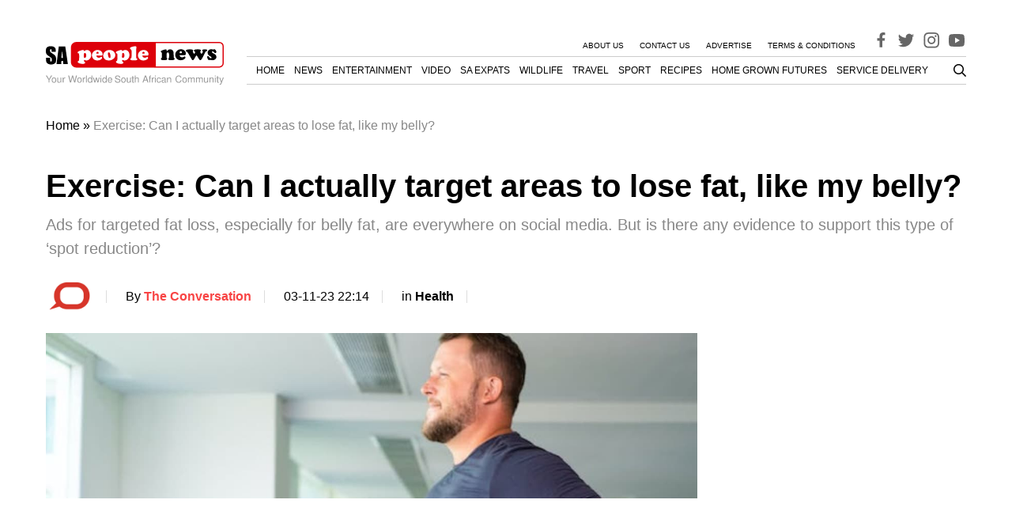

--- FILE ---
content_type: text/html; charset=utf-8
request_url: https://www.google.com/recaptcha/api2/aframe
body_size: 267
content:
<!DOCTYPE HTML><html><head><meta http-equiv="content-type" content="text/html; charset=UTF-8"></head><body><script nonce="OeiNy_G0XzjcYKVbb0LdlA">/** Anti-fraud and anti-abuse applications only. See google.com/recaptcha */ try{var clients={'sodar':'https://pagead2.googlesyndication.com/pagead/sodar?'};window.addEventListener("message",function(a){try{if(a.source===window.parent){var b=JSON.parse(a.data);var c=clients[b['id']];if(c){var d=document.createElement('img');d.src=c+b['params']+'&rc='+(localStorage.getItem("rc::a")?sessionStorage.getItem("rc::b"):"");window.document.body.appendChild(d);sessionStorage.setItem("rc::e",parseInt(sessionStorage.getItem("rc::e")||0)+1);localStorage.setItem("rc::h",'1769036016843');}}}catch(b){}});window.parent.postMessage("_grecaptcha_ready", "*");}catch(b){}</script></body></html>